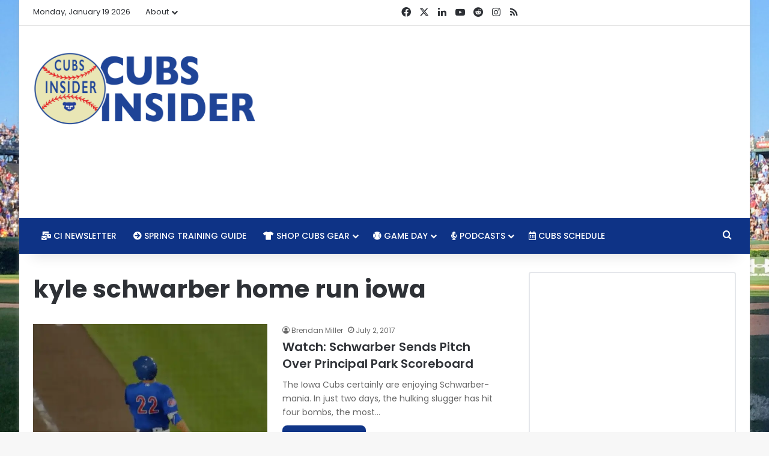

--- FILE ---
content_type: text/html; charset=utf-8
request_url: https://www.google.com/recaptcha/api2/aframe
body_size: 267
content:
<!DOCTYPE HTML><html><head><meta http-equiv="content-type" content="text/html; charset=UTF-8"></head><body><script nonce="z2GYJMZ6YhpDymldkLcJdQ">/** Anti-fraud and anti-abuse applications only. See google.com/recaptcha */ try{var clients={'sodar':'https://pagead2.googlesyndication.com/pagead/sodar?'};window.addEventListener("message",function(a){try{if(a.source===window.parent){var b=JSON.parse(a.data);var c=clients[b['id']];if(c){var d=document.createElement('img');d.src=c+b['params']+'&rc='+(localStorage.getItem("rc::a")?sessionStorage.getItem("rc::b"):"");window.document.body.appendChild(d);sessionStorage.setItem("rc::e",parseInt(sessionStorage.getItem("rc::e")||0)+1);localStorage.setItem("rc::h",'1768825350566');}}}catch(b){}});window.parent.postMessage("_grecaptcha_ready", "*");}catch(b){}</script></body></html>